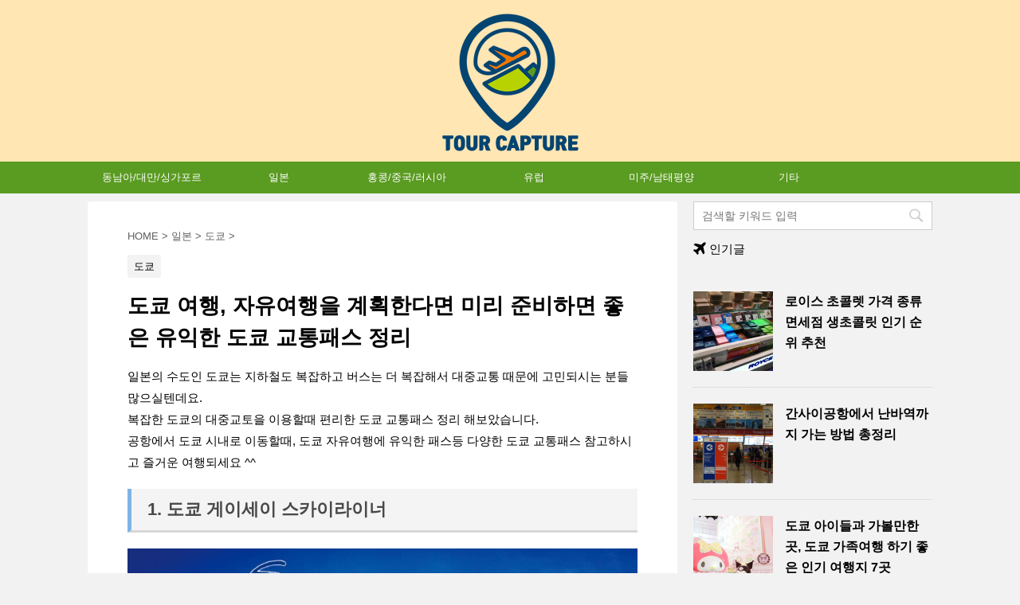

--- FILE ---
content_type: text/html; charset=UTF-8
request_url: https://tourcapture.com/tokyo-travel-tokyo-transportation-pass/
body_size: 16138
content:
<!DOCTYPE html>
<!--[if lt IE 7]>
<html class="ie6" lang="ko-KR"> <![endif]-->
<!--[if IE 7]>
<html class="i7" lang="ko-KR"> <![endif]-->
<!--[if IE 8]>
<html class="ie" lang="ko-KR"> <![endif]-->
<!--[if gt IE 8]><!-->
<html lang="ko-KR">
	<!--<![endif]-->
	<head prefix="og: http://ogp.me/ns# fb: http://ogp.me/ns/fb# article: http://ogp.me/ns/article#">
		<meta charset="UTF-8" >
		<meta name="viewport" content="width=device-width,initial-scale=1.0,user-scalable=yes,viewport-fit=cover">
		<meta name="format-detection" content="telephone=no" >
		
		
		<link rel="alternate" type="application/rss+xml" title="투어캡쳐 RSS Feed" href="https://tourcapture.com/feed/" />
		<link rel="pingback" href="https://tourcapture.com/xmlrpc.php" >
		<!--[if lt IE 9]>
		<script src="https://tourcapture.com/wp-content/themes/affinger4/js/html5shiv.js"></script>
		<![endif]-->
				<meta name='robots' content='max-image-preview:large' />
<title>도쿄 여행, 자유여행을 계획한다면 미리 준비하면 좋은 유익한 도쿄 교통패스 정리</title>
<link rel='dns-prefetch' href='//ajax.googleapis.com' />
<link rel='dns-prefetch' href='//fonts.googleapis.com' />
<script type="text/javascript">
/* <![CDATA[ */
window._wpemojiSettings = {"baseUrl":"https:\/\/s.w.org\/images\/core\/emoji\/14.0.0\/72x72\/","ext":".png","svgUrl":"https:\/\/s.w.org\/images\/core\/emoji\/14.0.0\/svg\/","svgExt":".svg","source":{"concatemoji":"https:\/\/tourcapture.com\/wp-includes\/js\/wp-emoji-release.min.js?ver=6.4.7"}};
/*! This file is auto-generated */
!function(i,n){var o,s,e;function c(e){try{var t={supportTests:e,timestamp:(new Date).valueOf()};sessionStorage.setItem(o,JSON.stringify(t))}catch(e){}}function p(e,t,n){e.clearRect(0,0,e.canvas.width,e.canvas.height),e.fillText(t,0,0);var t=new Uint32Array(e.getImageData(0,0,e.canvas.width,e.canvas.height).data),r=(e.clearRect(0,0,e.canvas.width,e.canvas.height),e.fillText(n,0,0),new Uint32Array(e.getImageData(0,0,e.canvas.width,e.canvas.height).data));return t.every(function(e,t){return e===r[t]})}function u(e,t,n){switch(t){case"flag":return n(e,"\ud83c\udff3\ufe0f\u200d\u26a7\ufe0f","\ud83c\udff3\ufe0f\u200b\u26a7\ufe0f")?!1:!n(e,"\ud83c\uddfa\ud83c\uddf3","\ud83c\uddfa\u200b\ud83c\uddf3")&&!n(e,"\ud83c\udff4\udb40\udc67\udb40\udc62\udb40\udc65\udb40\udc6e\udb40\udc67\udb40\udc7f","\ud83c\udff4\u200b\udb40\udc67\u200b\udb40\udc62\u200b\udb40\udc65\u200b\udb40\udc6e\u200b\udb40\udc67\u200b\udb40\udc7f");case"emoji":return!n(e,"\ud83e\udef1\ud83c\udffb\u200d\ud83e\udef2\ud83c\udfff","\ud83e\udef1\ud83c\udffb\u200b\ud83e\udef2\ud83c\udfff")}return!1}function f(e,t,n){var r="undefined"!=typeof WorkerGlobalScope&&self instanceof WorkerGlobalScope?new OffscreenCanvas(300,150):i.createElement("canvas"),a=r.getContext("2d",{willReadFrequently:!0}),o=(a.textBaseline="top",a.font="600 32px Arial",{});return e.forEach(function(e){o[e]=t(a,e,n)}),o}function t(e){var t=i.createElement("script");t.src=e,t.defer=!0,i.head.appendChild(t)}"undefined"!=typeof Promise&&(o="wpEmojiSettingsSupports",s=["flag","emoji"],n.supports={everything:!0,everythingExceptFlag:!0},e=new Promise(function(e){i.addEventListener("DOMContentLoaded",e,{once:!0})}),new Promise(function(t){var n=function(){try{var e=JSON.parse(sessionStorage.getItem(o));if("object"==typeof e&&"number"==typeof e.timestamp&&(new Date).valueOf()<e.timestamp+604800&&"object"==typeof e.supportTests)return e.supportTests}catch(e){}return null}();if(!n){if("undefined"!=typeof Worker&&"undefined"!=typeof OffscreenCanvas&&"undefined"!=typeof URL&&URL.createObjectURL&&"undefined"!=typeof Blob)try{var e="postMessage("+f.toString()+"("+[JSON.stringify(s),u.toString(),p.toString()].join(",")+"));",r=new Blob([e],{type:"text/javascript"}),a=new Worker(URL.createObjectURL(r),{name:"wpTestEmojiSupports"});return void(a.onmessage=function(e){c(n=e.data),a.terminate(),t(n)})}catch(e){}c(n=f(s,u,p))}t(n)}).then(function(e){for(var t in e)n.supports[t]=e[t],n.supports.everything=n.supports.everything&&n.supports[t],"flag"!==t&&(n.supports.everythingExceptFlag=n.supports.everythingExceptFlag&&n.supports[t]);n.supports.everythingExceptFlag=n.supports.everythingExceptFlag&&!n.supports.flag,n.DOMReady=!1,n.readyCallback=function(){n.DOMReady=!0}}).then(function(){return e}).then(function(){var e;n.supports.everything||(n.readyCallback(),(e=n.source||{}).concatemoji?t(e.concatemoji):e.wpemoji&&e.twemoji&&(t(e.twemoji),t(e.wpemoji)))}))}((window,document),window._wpemojiSettings);
/* ]]> */
</script>
<style id='wp-emoji-styles-inline-css' type='text/css'>

	img.wp-smiley, img.emoji {
		display: inline !important;
		border: none !important;
		box-shadow: none !important;
		height: 1em !important;
		width: 1em !important;
		margin: 0 0.07em !important;
		vertical-align: -0.1em !important;
		background: none !important;
		padding: 0 !important;
	}
</style>
<link rel='stylesheet' id='wp-block-library-css' href='https://tourcapture.com/wp-includes/css/dist/block-library/style.min.css?ver=6.4.7' type='text/css' media='all' />
<style id='classic-theme-styles-inline-css' type='text/css'>
/*! This file is auto-generated */
.wp-block-button__link{color:#fff;background-color:#32373c;border-radius:9999px;box-shadow:none;text-decoration:none;padding:calc(.667em + 2px) calc(1.333em + 2px);font-size:1.125em}.wp-block-file__button{background:#32373c;color:#fff;text-decoration:none}
</style>
<style id='global-styles-inline-css' type='text/css'>
body{--wp--preset--color--black: #000000;--wp--preset--color--cyan-bluish-gray: #abb8c3;--wp--preset--color--white: #ffffff;--wp--preset--color--pale-pink: #f78da7;--wp--preset--color--vivid-red: #cf2e2e;--wp--preset--color--luminous-vivid-orange: #ff6900;--wp--preset--color--luminous-vivid-amber: #fcb900;--wp--preset--color--light-green-cyan: #7bdcb5;--wp--preset--color--vivid-green-cyan: #00d084;--wp--preset--color--pale-cyan-blue: #8ed1fc;--wp--preset--color--vivid-cyan-blue: #0693e3;--wp--preset--color--vivid-purple: #9b51e0;--wp--preset--gradient--vivid-cyan-blue-to-vivid-purple: linear-gradient(135deg,rgba(6,147,227,1) 0%,rgb(155,81,224) 100%);--wp--preset--gradient--light-green-cyan-to-vivid-green-cyan: linear-gradient(135deg,rgb(122,220,180) 0%,rgb(0,208,130) 100%);--wp--preset--gradient--luminous-vivid-amber-to-luminous-vivid-orange: linear-gradient(135deg,rgba(252,185,0,1) 0%,rgba(255,105,0,1) 100%);--wp--preset--gradient--luminous-vivid-orange-to-vivid-red: linear-gradient(135deg,rgba(255,105,0,1) 0%,rgb(207,46,46) 100%);--wp--preset--gradient--very-light-gray-to-cyan-bluish-gray: linear-gradient(135deg,rgb(238,238,238) 0%,rgb(169,184,195) 100%);--wp--preset--gradient--cool-to-warm-spectrum: linear-gradient(135deg,rgb(74,234,220) 0%,rgb(151,120,209) 20%,rgb(207,42,186) 40%,rgb(238,44,130) 60%,rgb(251,105,98) 80%,rgb(254,248,76) 100%);--wp--preset--gradient--blush-light-purple: linear-gradient(135deg,rgb(255,206,236) 0%,rgb(152,150,240) 100%);--wp--preset--gradient--blush-bordeaux: linear-gradient(135deg,rgb(254,205,165) 0%,rgb(254,45,45) 50%,rgb(107,0,62) 100%);--wp--preset--gradient--luminous-dusk: linear-gradient(135deg,rgb(255,203,112) 0%,rgb(199,81,192) 50%,rgb(65,88,208) 100%);--wp--preset--gradient--pale-ocean: linear-gradient(135deg,rgb(255,245,203) 0%,rgb(182,227,212) 50%,rgb(51,167,181) 100%);--wp--preset--gradient--electric-grass: linear-gradient(135deg,rgb(202,248,128) 0%,rgb(113,206,126) 100%);--wp--preset--gradient--midnight: linear-gradient(135deg,rgb(2,3,129) 0%,rgb(40,116,252) 100%);--wp--preset--font-size--small: 13px;--wp--preset--font-size--medium: 20px;--wp--preset--font-size--large: 36px;--wp--preset--font-size--x-large: 42px;--wp--preset--spacing--20: 0.44rem;--wp--preset--spacing--30: 0.67rem;--wp--preset--spacing--40: 1rem;--wp--preset--spacing--50: 1.5rem;--wp--preset--spacing--60: 2.25rem;--wp--preset--spacing--70: 3.38rem;--wp--preset--spacing--80: 5.06rem;--wp--preset--shadow--natural: 6px 6px 9px rgba(0, 0, 0, 0.2);--wp--preset--shadow--deep: 12px 12px 50px rgba(0, 0, 0, 0.4);--wp--preset--shadow--sharp: 6px 6px 0px rgba(0, 0, 0, 0.2);--wp--preset--shadow--outlined: 6px 6px 0px -3px rgba(255, 255, 255, 1), 6px 6px rgba(0, 0, 0, 1);--wp--preset--shadow--crisp: 6px 6px 0px rgba(0, 0, 0, 1);}:where(.is-layout-flex){gap: 0.5em;}:where(.is-layout-grid){gap: 0.5em;}body .is-layout-flow > .alignleft{float: left;margin-inline-start: 0;margin-inline-end: 2em;}body .is-layout-flow > .alignright{float: right;margin-inline-start: 2em;margin-inline-end: 0;}body .is-layout-flow > .aligncenter{margin-left: auto !important;margin-right: auto !important;}body .is-layout-constrained > .alignleft{float: left;margin-inline-start: 0;margin-inline-end: 2em;}body .is-layout-constrained > .alignright{float: right;margin-inline-start: 2em;margin-inline-end: 0;}body .is-layout-constrained > .aligncenter{margin-left: auto !important;margin-right: auto !important;}body .is-layout-constrained > :where(:not(.alignleft):not(.alignright):not(.alignfull)){max-width: var(--wp--style--global--content-size);margin-left: auto !important;margin-right: auto !important;}body .is-layout-constrained > .alignwide{max-width: var(--wp--style--global--wide-size);}body .is-layout-flex{display: flex;}body .is-layout-flex{flex-wrap: wrap;align-items: center;}body .is-layout-flex > *{margin: 0;}body .is-layout-grid{display: grid;}body .is-layout-grid > *{margin: 0;}:where(.wp-block-columns.is-layout-flex){gap: 2em;}:where(.wp-block-columns.is-layout-grid){gap: 2em;}:where(.wp-block-post-template.is-layout-flex){gap: 1.25em;}:where(.wp-block-post-template.is-layout-grid){gap: 1.25em;}.has-black-color{color: var(--wp--preset--color--black) !important;}.has-cyan-bluish-gray-color{color: var(--wp--preset--color--cyan-bluish-gray) !important;}.has-white-color{color: var(--wp--preset--color--white) !important;}.has-pale-pink-color{color: var(--wp--preset--color--pale-pink) !important;}.has-vivid-red-color{color: var(--wp--preset--color--vivid-red) !important;}.has-luminous-vivid-orange-color{color: var(--wp--preset--color--luminous-vivid-orange) !important;}.has-luminous-vivid-amber-color{color: var(--wp--preset--color--luminous-vivid-amber) !important;}.has-light-green-cyan-color{color: var(--wp--preset--color--light-green-cyan) !important;}.has-vivid-green-cyan-color{color: var(--wp--preset--color--vivid-green-cyan) !important;}.has-pale-cyan-blue-color{color: var(--wp--preset--color--pale-cyan-blue) !important;}.has-vivid-cyan-blue-color{color: var(--wp--preset--color--vivid-cyan-blue) !important;}.has-vivid-purple-color{color: var(--wp--preset--color--vivid-purple) !important;}.has-black-background-color{background-color: var(--wp--preset--color--black) !important;}.has-cyan-bluish-gray-background-color{background-color: var(--wp--preset--color--cyan-bluish-gray) !important;}.has-white-background-color{background-color: var(--wp--preset--color--white) !important;}.has-pale-pink-background-color{background-color: var(--wp--preset--color--pale-pink) !important;}.has-vivid-red-background-color{background-color: var(--wp--preset--color--vivid-red) !important;}.has-luminous-vivid-orange-background-color{background-color: var(--wp--preset--color--luminous-vivid-orange) !important;}.has-luminous-vivid-amber-background-color{background-color: var(--wp--preset--color--luminous-vivid-amber) !important;}.has-light-green-cyan-background-color{background-color: var(--wp--preset--color--light-green-cyan) !important;}.has-vivid-green-cyan-background-color{background-color: var(--wp--preset--color--vivid-green-cyan) !important;}.has-pale-cyan-blue-background-color{background-color: var(--wp--preset--color--pale-cyan-blue) !important;}.has-vivid-cyan-blue-background-color{background-color: var(--wp--preset--color--vivid-cyan-blue) !important;}.has-vivid-purple-background-color{background-color: var(--wp--preset--color--vivid-purple) !important;}.has-black-border-color{border-color: var(--wp--preset--color--black) !important;}.has-cyan-bluish-gray-border-color{border-color: var(--wp--preset--color--cyan-bluish-gray) !important;}.has-white-border-color{border-color: var(--wp--preset--color--white) !important;}.has-pale-pink-border-color{border-color: var(--wp--preset--color--pale-pink) !important;}.has-vivid-red-border-color{border-color: var(--wp--preset--color--vivid-red) !important;}.has-luminous-vivid-orange-border-color{border-color: var(--wp--preset--color--luminous-vivid-orange) !important;}.has-luminous-vivid-amber-border-color{border-color: var(--wp--preset--color--luminous-vivid-amber) !important;}.has-light-green-cyan-border-color{border-color: var(--wp--preset--color--light-green-cyan) !important;}.has-vivid-green-cyan-border-color{border-color: var(--wp--preset--color--vivid-green-cyan) !important;}.has-pale-cyan-blue-border-color{border-color: var(--wp--preset--color--pale-cyan-blue) !important;}.has-vivid-cyan-blue-border-color{border-color: var(--wp--preset--color--vivid-cyan-blue) !important;}.has-vivid-purple-border-color{border-color: var(--wp--preset--color--vivid-purple) !important;}.has-vivid-cyan-blue-to-vivid-purple-gradient-background{background: var(--wp--preset--gradient--vivid-cyan-blue-to-vivid-purple) !important;}.has-light-green-cyan-to-vivid-green-cyan-gradient-background{background: var(--wp--preset--gradient--light-green-cyan-to-vivid-green-cyan) !important;}.has-luminous-vivid-amber-to-luminous-vivid-orange-gradient-background{background: var(--wp--preset--gradient--luminous-vivid-amber-to-luminous-vivid-orange) !important;}.has-luminous-vivid-orange-to-vivid-red-gradient-background{background: var(--wp--preset--gradient--luminous-vivid-orange-to-vivid-red) !important;}.has-very-light-gray-to-cyan-bluish-gray-gradient-background{background: var(--wp--preset--gradient--very-light-gray-to-cyan-bluish-gray) !important;}.has-cool-to-warm-spectrum-gradient-background{background: var(--wp--preset--gradient--cool-to-warm-spectrum) !important;}.has-blush-light-purple-gradient-background{background: var(--wp--preset--gradient--blush-light-purple) !important;}.has-blush-bordeaux-gradient-background{background: var(--wp--preset--gradient--blush-bordeaux) !important;}.has-luminous-dusk-gradient-background{background: var(--wp--preset--gradient--luminous-dusk) !important;}.has-pale-ocean-gradient-background{background: var(--wp--preset--gradient--pale-ocean) !important;}.has-electric-grass-gradient-background{background: var(--wp--preset--gradient--electric-grass) !important;}.has-midnight-gradient-background{background: var(--wp--preset--gradient--midnight) !important;}.has-small-font-size{font-size: var(--wp--preset--font-size--small) !important;}.has-medium-font-size{font-size: var(--wp--preset--font-size--medium) !important;}.has-large-font-size{font-size: var(--wp--preset--font-size--large) !important;}.has-x-large-font-size{font-size: var(--wp--preset--font-size--x-large) !important;}
.wp-block-navigation a:where(:not(.wp-element-button)){color: inherit;}
:where(.wp-block-post-template.is-layout-flex){gap: 1.25em;}:where(.wp-block-post-template.is-layout-grid){gap: 1.25em;}
:where(.wp-block-columns.is-layout-flex){gap: 2em;}:where(.wp-block-columns.is-layout-grid){gap: 2em;}
.wp-block-pullquote{font-size: 1.5em;line-height: 1.6;}
</style>
<link rel='stylesheet' id='wordpress-popular-posts-css-css' href='https://tourcapture.com/wp-content/plugins/wordpress-popular-posts/assets/css/wpp.css?ver=6.3.4' type='text/css' media='all' />
<link rel='stylesheet' id='parent-style-css' href='https://tourcapture.com/wp-content/themes/affinger4/style.css?ver=6.4.7' type='text/css' media='all' />
<link rel='stylesheet' id='fonts-googleapis-montserrat-css' href='https://fonts.googleapis.com/css?family=Montserrat%3A400&#038;ver=6.4.7' type='text/css' media='all' />
<link rel='stylesheet' id='normalize-css' href='https://tourcapture.com/wp-content/themes/affinger4/css/normalize.css?ver=1.5.9' type='text/css' media='all' />
<link rel='stylesheet' id='font-awesome-css' href='https://tourcapture.com/wp-content/themes/affinger4/css/fontawesome/css/font-awesome.min.css?ver=4.7.0' type='text/css' media='all' />
<link rel='stylesheet' id='style-css' href='https://tourcapture.com/wp-content/themes/affinger4-child/style.css?ver=6.4.7' type='text/css' media='all' />
<link rel='stylesheet' id='single2-css' href='https://tourcapture.com/wp-content/themes/affinger4/st-kanricss.php' type='text/css' media='all' />
<link rel='stylesheet' id='single-css' href='https://tourcapture.com/wp-content/themes/affinger4/st-rankcss.php' type='text/css' media='all' />
<link rel='stylesheet' id='st-themecss-css' href='https://tourcapture.com/wp-content/themes/affinger4/st-themecss-loader.php?ver=6.4.7' type='text/css' media='all' />
<script type="application/json" id="wpp-json">

{"sampling_active":0,"sampling_rate":100,"ajax_url":"https:\/\/tourcapture.com\/wp-json\/wordpress-popular-posts\/v1\/popular-posts","api_url":"https:\/\/tourcapture.com\/wp-json\/wordpress-popular-posts","ID":4176,"token":"5d90a055de","lang":0,"debug":0}

</script>
<script type="text/javascript" src="https://tourcapture.com/wp-content/plugins/wordpress-popular-posts/assets/js/wpp.min.js?ver=6.3.4" id="wpp-js-js"></script>
<script type="text/javascript" src="//ajax.googleapis.com/ajax/libs/jquery/1.11.3/jquery.min.js?ver=1.11.3" id="jquery-js"></script>
<link rel="https://api.w.org/" href="https://tourcapture.com/wp-json/" /><link rel="alternate" type="application/json" href="https://tourcapture.com/wp-json/wp/v2/posts/4176" /><link rel='shortlink' href='https://tourcapture.com/?p=4176' />
<link rel="alternate" type="application/json+oembed" href="https://tourcapture.com/wp-json/oembed/1.0/embed?url=https%3A%2F%2Ftourcapture.com%2Ftokyo-travel-tokyo-transportation-pass%2F" />
<link rel="alternate" type="text/xml+oembed" href="https://tourcapture.com/wp-json/oembed/1.0/embed?url=https%3A%2F%2Ftourcapture.com%2Ftokyo-travel-tokyo-transportation-pass%2F&#038;format=xml" />
            <style id="wpp-loading-animation-styles">@-webkit-keyframes bgslide{from{background-position-x:0}to{background-position-x:-200%}}@keyframes bgslide{from{background-position-x:0}to{background-position-x:-200%}}.wpp-widget-placeholder,.wpp-widget-block-placeholder,.wpp-shortcode-placeholder{margin:0 auto;width:60px;height:3px;background:#dd3737;background:linear-gradient(90deg,#dd3737 0%,#571313 10%,#dd3737 100%);background-size:200% auto;border-radius:3px;-webkit-animation:bgslide 1s infinite linear;animation:bgslide 1s infinite linear}</style>
            <meta property="og:title" content="도쿄 여행, 자유여행을 계획한다면 미리 준비하면 좋은 유익한 도쿄 교통패스 정리" />
<meta property="og:description" content="일본의 수도인 도쿄는 지하철도 복잡하고 버스는 더 복잡해서 대중교통 때문에 고민되시는 분들 많으실텐데요. 복잡한 도쿄의 대중교토을 이용할때 편리한 도쿄 교통패스 ... " />
<meta property="og:type" content="article" />
<meta property="og:url" content="https://tourcapture.com/tokyo-travel-tokyo-transportation-pass/" />
<meta property="og:image" content="https://tourcapture.com/wp-content/uploads/2023/05/Tokyo-travel-Tokyo-Transportation-Pass10.jpg" />
<meta property="og:site_name" content="투어캡쳐" />
<meta name="twitter:card" content="summary_large_image" />
<meta name="twitter:site" content="@vNNt3c1wN0sRU4S" />
<meta property="og:locale" content="ja_JP" />
<meta name="robots" content="index, follow" />
<meta name="keywords" content="도쿄 여행, 도쿄 교통패스">
<link rel="amphtml" href="https://tourcapture.com/tokyo-travel-tokyo-transportation-pass/amp/">	<link rel="alternate" media="only screen and (max-width: 599px)" href="https://tourcapture.com/tokyo-travel-tokyo-transportation-pass/amp/">
<link rel="shortcut icon" href="https://tourcapture.com/wp-content/uploads/2019/02/favicon.png" >
<link rel="apple-touch-icon-precomposed" href="https://tourcapture.com/wp-content/uploads/2019/02/apple-touch-icon.png" />
<link rel="canonical" href="https://tourcapture.com/tokyo-travel-tokyo-transportation-pass/" />
						


	<script>
		jQuery(function(){
		jQuery('.entry-content a[href^=http]')
			.not('[href*="'+location.hostname+'"]')
			.attr({target:"_blank"})
		;})
	</script>
<script>
jQuery(function(){
    jQuery('.st-btn-open').click(function(){
        jQuery(this).next('.st-slidebox').stop(true, true).slideToggle();
    });
});
</script>

		<script async src="https://pagead2.googlesyndication.com/pagead/js/adsbygoogle.js"></script>
<script>
  (adsbygoogle = window.adsbygoogle || []).push({
    google_ad_client: "ca-pub-1589532165029139",
    enable_page_level_ads: true
  });
</script>
<!-- Global site tag (gtag.js) - Google Analytics -->
<script async src="https://www.googletagmanager.com/gtag/js?id=UA-134130331-1"></script>
<script>
  window.dataLayer = window.dataLayer || [];
  function gtag(){dataLayer.push(arguments);}
  gtag('js', new Date());

  gtag('config', 'UA-134130331-1');
</script>
<!-- Search Console 태그 -->
<meta name="google-site-verification" content="avwCNv-d1zJyBXPb0YSTJAarI_36dWjBlBBSP-iKT7Y" />
<!-- 사이트에 hreflang 태그가 없습니다 -->
                        <link rel="alternate" hreflang="ko" href="https://tourcapture.com/tokyo-travel-tokyo-transportation-pass/">
            	</head>
	<body class="post-template-default single single-post postid-4176 single-format-standard not-front-page" >
				<div id="st-ami">
				<div id="wrapper" class="">
				<div id="wrapper-in">
					<header id="st-headwide">
						<div id="headbox-bg">
							<div class="clearfix" id="headbox">
										<nav id="s-navi" class="pcnone">
			<dl class="acordion">
				<dt class="trigger">
					<p><span class="op"><i class="fa fa-bars"></i></span></p>
		
					<!-- 追加メニュー -->
					
					<!-- 追加メニュー2 -->
					
						</dt>

				<dd class="acordion_tree">
				

										<div class="menu-top-container"><ul id="menu-top" class="menu"><li id="menu-item-1129" class="menu-item menu-item-type-taxonomy menu-item-object-category menu-item-has-children menu-item-1129"><a href="https://tourcapture.com/category/southeast-asia/">동남아/대만/싱가포르</a>
<ul class="sub-menu">
	<li id="menu-item-1156" class="menu-item menu-item-type-taxonomy menu-item-object-category menu-item-1156"><a href="https://tourcapture.com/category/southeast-asia/vietnam/">베트남</a></li>
	<li id="menu-item-2257" class="menu-item menu-item-type-taxonomy menu-item-object-category menu-item-2257"><a href="https://tourcapture.com/category/southeast-asia/thailand/">태국</a></li>
	<li id="menu-item-2258" class="menu-item menu-item-type-taxonomy menu-item-object-category menu-item-2258"><a href="https://tourcapture.com/category/southeast-asia/indonesia/">인도네시아</a></li>
	<li id="menu-item-1120" class="menu-item menu-item-type-taxonomy menu-item-object-category menu-item-1120"><a href="https://tourcapture.com/category/southeast-asia/singapore/">싱가포르</a></li>
	<li id="menu-item-1167" class="menu-item menu-item-type-taxonomy menu-item-object-category menu-item-1167"><a href="https://tourcapture.com/category/southeast-asia/bangkok/">방콕</a></li>
	<li id="menu-item-2446" class="menu-item menu-item-type-taxonomy menu-item-object-category menu-item-2446"><a href="https://tourcapture.com/category/southeast-asia/taiwan/">대만</a></li>
</ul>
</li>
<li id="menu-item-46" class="menu-item menu-item-type-taxonomy menu-item-object-category current-post-ancestor menu-item-has-children menu-item-46"><a href="https://tourcapture.com/category/japan/">일본</a>
<ul class="sub-menu">
	<li id="menu-item-2301" class="menu-item menu-item-type-taxonomy menu-item-object-category menu-item-2301"><a href="https://tourcapture.com/category/japan/japan_hotel/">일본호텔</a></li>
	<li id="menu-item-48" class="menu-item menu-item-type-taxonomy menu-item-object-category menu-item-48"><a href="https://tourcapture.com/category/japan/osaka/">오사카</a></li>
	<li id="menu-item-605" class="menu-item menu-item-type-taxonomy menu-item-object-category menu-item-605"><a href="https://tourcapture.com/category/japan/usj/">USJ</a></li>
	<li id="menu-item-47" class="menu-item menu-item-type-taxonomy menu-item-object-category current-post-ancestor current-menu-parent current-post-parent menu-item-47"><a href="https://tourcapture.com/category/japan/tokyo/">도쿄</a></li>
</ul>
</li>
<li id="menu-item-44" class="menu-item menu-item-type-taxonomy menu-item-object-category menu-item-44"><a href="https://tourcapture.com/category/hongkong-china-russia/">홍콩/중국/러시아</a></li>
<li id="menu-item-45" class="menu-item menu-item-type-taxonomy menu-item-object-category menu-item-45"><a href="https://tourcapture.com/category/europe/">유럽</a></li>
<li id="menu-item-49" class="menu-item menu-item-type-taxonomy menu-item-object-category menu-item-49"><a href="https://tourcapture.com/category/the-americas/">미주/남태평양</a></li>
<li id="menu-item-1130" class="menu-item menu-item-type-taxonomy menu-item-object-category menu-item-has-children menu-item-1130"><a href="https://tourcapture.com/category/others/">기타</a>
<ul class="sub-menu">
	<li id="menu-item-1418" class="menu-item menu-item-type-taxonomy menu-item-object-category menu-item-1418"><a href="https://tourcapture.com/category/others/coin-info/">코인정보</a></li>
	<li id="menu-item-874" class="menu-item menu-item-type-taxonomy menu-item-object-category menu-item-874"><a href="https://tourcapture.com/category/others/hotel/">호텔</a></li>
	<li id="menu-item-875" class="menu-item menu-item-type-taxonomy menu-item-object-category menu-item-875"><a href="https://tourcapture.com/category/others/discount-code/">할인코드</a></li>
</ul>
</li>
</ul></div>					<div class="clear"></div>

				</dd>
			</dl>
		</nav>
										<div id="header-l">
												<!-- ロゴ又はブログ名 -->
        							<p class="sitename sitename-only"><a href="https://tourcapture.com/">
                                            <img class="sitename-only-img" alt="투어캡쳐" src="https://tourcapture.com/wp-content/uploads/2019/02/logo.png" >
                                    </a></p>
                        
    									</div><!-- /#header-l -->
								<div id="header-r" class="smanone">
																		
								</div><!-- /#header-r -->
							</div><!-- /#headbox-bg -->
						</div><!-- /#headbox clearfix -->
					
<div id="gazou-wide">
			<div id="st-menubox">
			<div id="st-menuwide">
				<nav class="smanone clearfix"><ul id="menu-top-1" class="menu"><li class="menu-item menu-item-type-taxonomy menu-item-object-category menu-item-has-children menu-item-1129"><a href="https://tourcapture.com/category/southeast-asia/">동남아/대만/싱가포르</a>
<ul class="sub-menu">
	<li class="menu-item menu-item-type-taxonomy menu-item-object-category menu-item-1156"><a href="https://tourcapture.com/category/southeast-asia/vietnam/">베트남</a></li>
	<li class="menu-item menu-item-type-taxonomy menu-item-object-category menu-item-2257"><a href="https://tourcapture.com/category/southeast-asia/thailand/">태국</a></li>
	<li class="menu-item menu-item-type-taxonomy menu-item-object-category menu-item-2258"><a href="https://tourcapture.com/category/southeast-asia/indonesia/">인도네시아</a></li>
	<li class="menu-item menu-item-type-taxonomy menu-item-object-category menu-item-1120"><a href="https://tourcapture.com/category/southeast-asia/singapore/">싱가포르</a></li>
	<li class="menu-item menu-item-type-taxonomy menu-item-object-category menu-item-1167"><a href="https://tourcapture.com/category/southeast-asia/bangkok/">방콕</a></li>
	<li class="menu-item menu-item-type-taxonomy menu-item-object-category menu-item-2446"><a href="https://tourcapture.com/category/southeast-asia/taiwan/">대만</a></li>
</ul>
</li>
<li class="menu-item menu-item-type-taxonomy menu-item-object-category current-post-ancestor menu-item-has-children menu-item-46"><a href="https://tourcapture.com/category/japan/">일본</a>
<ul class="sub-menu">
	<li class="menu-item menu-item-type-taxonomy menu-item-object-category menu-item-2301"><a href="https://tourcapture.com/category/japan/japan_hotel/">일본호텔</a></li>
	<li class="menu-item menu-item-type-taxonomy menu-item-object-category menu-item-48"><a href="https://tourcapture.com/category/japan/osaka/">오사카</a></li>
	<li class="menu-item menu-item-type-taxonomy menu-item-object-category menu-item-605"><a href="https://tourcapture.com/category/japan/usj/">USJ</a></li>
	<li class="menu-item menu-item-type-taxonomy menu-item-object-category current-post-ancestor current-menu-parent current-post-parent menu-item-47"><a href="https://tourcapture.com/category/japan/tokyo/">도쿄</a></li>
</ul>
</li>
<li class="menu-item menu-item-type-taxonomy menu-item-object-category menu-item-44"><a href="https://tourcapture.com/category/hongkong-china-russia/">홍콩/중국/러시아</a></li>
<li class="menu-item menu-item-type-taxonomy menu-item-object-category menu-item-45"><a href="https://tourcapture.com/category/europe/">유럽</a></li>
<li class="menu-item menu-item-type-taxonomy menu-item-object-category menu-item-49"><a href="https://tourcapture.com/category/the-americas/">미주/남태평양</a></li>
<li class="menu-item menu-item-type-taxonomy menu-item-object-category menu-item-has-children menu-item-1130"><a href="https://tourcapture.com/category/others/">기타</a>
<ul class="sub-menu">
	<li class="menu-item menu-item-type-taxonomy menu-item-object-category menu-item-1418"><a href="https://tourcapture.com/category/others/coin-info/">코인정보</a></li>
	<li class="menu-item menu-item-type-taxonomy menu-item-object-category menu-item-874"><a href="https://tourcapture.com/category/others/hotel/">호텔</a></li>
	<li class="menu-item menu-item-type-taxonomy menu-item-object-category menu-item-875"><a href="https://tourcapture.com/category/others/discount-code/">할인코드</a></li>
</ul>
</li>
</ul></nav>			</div>
		</div>
	</div>

					</header>
					<div id="content-w">
						
					
<div id="content" class="clearfix">
	<div id="contentInner">

		<main>
			<article>
				<div id="post-4176" class="st-post post-4176 post type-post status-publish format-standard has-post-thumbnail hentry category-tokyo tag-740 tag-739">

			
									

					<!--ぱんくず -->
					<div id="breadcrumb">
					<ol itemscope itemtype="http://schema.org/BreadcrumbList">
							 <li itemprop="itemListElement" itemscope
      itemtype="http://schema.org/ListItem"><a href="https://tourcapture.com" itemprop="item"><span itemprop="name">HOME</span></a> > <meta itemprop="position" content="1" /></li>
													<li itemprop="itemListElement" itemscope
      itemtype="http://schema.org/ListItem"><a href="https://tourcapture.com/category/japan/" itemprop="item">
							<span itemprop="name">일본</span> </a> &gt;<meta itemprop="position" content="2" /></li> 
													<li itemprop="itemListElement" itemscope
      itemtype="http://schema.org/ListItem"><a href="https://tourcapture.com/category/japan/tokyo/" itemprop="item">
							<span itemprop="name">도쿄</span> </a> &gt;<meta itemprop="position" content="3" /></li> 
											</ol>
					</div>
					<!--/ ぱんくず -->

					<!--ループ開始 -->
										
										<p class="st-catgroup">
					<a href="https://tourcapture.com/category/japan/tokyo/" title="View all posts in 도쿄" rel="category tag"><span class="catname st-catid4">도쿄</span></a>					</p>
									

					<h1 class="entry-title">도쿄 여행, 자유여행을 계획한다면 미리 준비하면 좋은 유익한 도쿄 교통패스 정리</h1>

					<div class="blogbox st-hide">
						<p><span class="kdate">
															작성일：<time class="updated" datetime="2023-05-18T18:19:06+0900">2023년 5월 18일</time>
													</span></p>
					</div>

					
					<div class="mainbox">
						<div id="nocopy" ><!-- コピー禁止エリアここから -->

																			
							<div class="entry-content">
								<p>일본의 수도인 도쿄는 지하철도 복잡하고 버스는 더 복잡해서 대중교통 때문에 고민되시는 분들 많으실텐데요.<br />
복잡한 도쿄의 대중교토을 이용할때 편리한 도쿄 교통패스 정리 해보았습니다.<br />
공항에서 도쿄 시내로 이동할때, 도쿄 자유여행에 유익한 패스등 다양한 도쿄 교통패스 참고하시고 즐거운 여행되세요 ^^</p>
<h2>1. 도쿄 게이세이 스카이라이너</h2>
<p><img fetchpriority="high" decoding="async" class="alignnone wp-image-4181 size-full" src="https://tourcapture.com/wp-content/uploads/2023/05/Tokyo-travel-Tokyo-Transportation-Pass1.jpg" alt="도쿄 게이세이 스카이라이너 " width="864" height="339" srcset="https://tourcapture.com/wp-content/uploads/2023/05/Tokyo-travel-Tokyo-Transportation-Pass1.jpg 864w, https://tourcapture.com/wp-content/uploads/2023/05/Tokyo-travel-Tokyo-Transportation-Pass1-300x118.jpg 300w, https://tourcapture.com/wp-content/uploads/2023/05/Tokyo-travel-Tokyo-Transportation-Pass1-768x301.jpg 768w" sizes="(max-width: 864px) 100vw, 864px" /></p>
<p>나리타공항과 우에노를 잇는 스카이라이너는 압도적인 스피드와 쾌적한 차내 공간이 특징인 공항 특급인데요.<br />
나리타공항에서 승차하면 논스톱으로 도쿄 도심부인 닛뽀리 (jr선과의 환승이 편리), 종착역인 우에노로 이동할수 있어요.<br />
밝고 청량감 있는 간접 조명과 돔형 천장으로 개방감과 쾌적하고 차분한 분위기의 차량 내부, 캐리어 보관이 가능한 공간까지 갖추고 있어 나리타공항에서 우에노역까지 41분만에 편하게 도착할수 있습니다.</p>
<p><a href="https://affiliate.klook.com/redirect?aid=29744&amp;aff_adid=711571&amp;k_site=https%3A%2F%2Fwww.klook.com%2Fko%2Factivity%2F1410-skyliner-tokyo%2F">도쿄 게이세이 스카이라이너 티켓 요금 확인및 리뷰 보기</a></p>
<p>&nbsp;</p>
<h2>2. 도쿄 스카이라이너 &amp; 도쿄 지하철 패스 콤보 패키지</h2>
<p><img decoding="async" class="alignnone wp-image-4182 size-full" src="https://tourcapture.com/wp-content/uploads/2023/05/Tokyo-travel-Tokyo-Transportation-Pass2.jpg" alt="도쿄 스카이라이너 &amp; 도쿄 지하철 패스 콤보 패키지" width="775" height="467" srcset="https://tourcapture.com/wp-content/uploads/2023/05/Tokyo-travel-Tokyo-Transportation-Pass2.jpg 775w, https://tourcapture.com/wp-content/uploads/2023/05/Tokyo-travel-Tokyo-Transportation-Pass2-300x181.jpg 300w, https://tourcapture.com/wp-content/uploads/2023/05/Tokyo-travel-Tokyo-Transportation-Pass2-768x463.jpg 768w" sizes="(max-width: 775px) 100vw, 775px" /></p>
<p>나리타공항과 도쿄 도심을 최단 41분에 연결하는 쾌적한 특급 스카이라이너와 도쿄의 지하철 전 노선이 이용가능한 도쿄 지하철 패스 콤보 티켓으로 편하게 도쿄 자유여행을 즐길수 있습니다.<br />
도쿄 메트로와 도에이 지하철 티켓은 24/48/72시간은 도쿄 여행 일정에 맞게 선택할수 있습니다.</p>
<p><a href="https://affiliate.klook.com/redirect?aid=29744&amp;aff_adid=711572&amp;k_site=https%3A%2F%2Fwww.klook.com%2Fko%2Factivity%2F19437-skyliner-subway-ticket-tokyo%2F">도쿄 스카이라이너 &amp; 도쿄 지하철 패스 콤보 패키지 요금 확인및 리뷰 보기</a></p>
<p>&nbsp;</p>
<h2>3. 나리타/하네다 공항 - 도쿄 공항 리무진 버스</h2>
<p><img decoding="async" class="alignnone wp-image-4183 size-full" src="https://tourcapture.com/wp-content/uploads/2023/05/Tokyo-travel-Tokyo-Transportation-Pass3.jpg" alt="나리타/하네다 공항 - 도쿄 공항 리무진 버스" width="772" height="460" srcset="https://tourcapture.com/wp-content/uploads/2023/05/Tokyo-travel-Tokyo-Transportation-Pass3.jpg 772w, https://tourcapture.com/wp-content/uploads/2023/05/Tokyo-travel-Tokyo-Transportation-Pass3-300x179.jpg 300w, https://tourcapture.com/wp-content/uploads/2023/05/Tokyo-travel-Tokyo-Transportation-Pass3-768x458.jpg 768w" sizes="(max-width: 772px) 100vw, 772px" /></p>
<p>하네다 공항, 나리타공항에서 도쿄 시내로 편하게 이동할수 있는 도쿄 공항 리무진 버스는 넓은 공간과 안락환 좌석, 무료 와이파이를 갖추고 있어 편하게 도쿄 시내까지 이동할수 있습니다.<br />
편하게 공항에서 도쿄 도심까지 이동할수 있는 교통 수단으로 도쿄 여행이 처음이신분이나 편하게 도쿄 시내로 이동하고 싶은 분들이 이용하기에 편리합니다.</p>
<p><a href="https://affiliate.klook.com/redirect?aid=29744&amp;aff_adid=711573&amp;k_site=https%3A%2F%2Fwww.klook.com%2Fko%2Factivity%2F2274-narita-haneda-airport-limousine-bus-tokyo%2F">나리타/하네다 공항 - 도쿄 공항 리무진 버스 요금 확인및 리뷰 보기</a></p>
<p>&nbsp;</p>
<h2>4. 도쿄 지하철 티켓</h2>
<p><img loading="lazy" decoding="async" class="alignnone wp-image-4184 size-full" src="https://tourcapture.com/wp-content/uploads/2023/05/Tokyo-travel-Tokyo-Transportation-Pass4.jpg" alt="도쿄 지하철 티켓" width="775" height="407" srcset="https://tourcapture.com/wp-content/uploads/2023/05/Tokyo-travel-Tokyo-Transportation-Pass4.jpg 775w, https://tourcapture.com/wp-content/uploads/2023/05/Tokyo-travel-Tokyo-Transportation-Pass4-300x158.jpg 300w, https://tourcapture.com/wp-content/uploads/2023/05/Tokyo-travel-Tokyo-Transportation-Pass4-768x403.jpg 768w" sizes="(max-width: 775px) 100vw, 775px" /></p>
<p>도쿄 여행에 유익한 도쿄 지하철 티켓은 1일 ~ 3일동안 13개 노선의 250여개 정류장에서 자유롭게 이용할수 있는 도쿄 교통패스입니다.<br />
지하철을 이용할때마다 표를 구매할 필요없이 도쿄 지하철 티켓을 이용할수 있어 편리하며, 티켓 한장으로 도쿄 메트로 및 도에이 지하철 전 노선을 이용할수 있어 도쿄 자유여행에 유용한 패스입니다.</p>
<p><a href="https://affiliate.klook.com/redirect?aid=29744&amp;aff_adid=711574&amp;k_site=https%3A%2F%2Fwww.klook.com%2Fko%2Factivity%2F1552-subway-ticket-tokyo%2F">도쿄 지하철 티켓 요금 확인및 리뷰 보기</a></p>
<p>&nbsp;</p>
<h2>5. 도쿄 시티투어 버스 패스 by Skyhop Bus</h2>
<p><img loading="lazy" decoding="async" class="alignnone wp-image-4185 size-full" src="https://tourcapture.com/wp-content/uploads/2023/05/Tokyo-travel-Tokyo-Transportation-Pass5.jpg" alt="도쿄 시티투어 버스 패스 by Skyhop Bus" width="783" height="408" srcset="https://tourcapture.com/wp-content/uploads/2023/05/Tokyo-travel-Tokyo-Transportation-Pass5.jpg 783w, https://tourcapture.com/wp-content/uploads/2023/05/Tokyo-travel-Tokyo-Transportation-Pass5-300x156.jpg 300w, https://tourcapture.com/wp-content/uploads/2023/05/Tokyo-travel-Tokyo-Transportation-Pass5-768x400.jpg 768w" sizes="(max-width: 783px) 100vw, 783px" /></p>
<p>도쿄 시티투어 버스는 도쿄의 인기 여행지를 편하게 돌아볼수 있는데요. 코스에 따라 3종류의 노선이 있으며, 버스를 타고 한바퀴를 돌아보거나, 내려서 둘러보고 다시 버스를 이용해 다른곳으로 이동할수 있어 편하게 도쿄 자유여행을 즐기기에 만족스러운 도쿄 패스입니다.<br />
도쿄 여행이 처음이거나, 편하게 도쿄 자유여행을 즐기고 싶다면 도쿄를 가장 쉽게 둘러볼수 있는 도쿄 시티투어 버스 참고하세요 !!</p>
<p><a href="https://affiliate.klook.com/redirect?aid=29744&amp;aff_adid=711576&amp;k_site=https%3A%2F%2Fwww.klook.com%2Fko%2Factivity%2F617-sky-hop-on-hop-off-bus-tokyo%2F">도쿄 시티투어 버스 패스 by Skyhop Bus 요금 확인및 리뷰 보기</a></p>
<p>&nbsp;</p>
<h2>6. 일본 전역 JR 패스</h2>
<p><img loading="lazy" decoding="async" class="alignnone wp-image-4186 size-full" src="https://tourcapture.com/wp-content/uploads/2023/05/Tokyo-travel-Tokyo-Transportation-Pass6.jpg" alt="일본 전역 JR 패스" width="825" height="427" srcset="https://tourcapture.com/wp-content/uploads/2023/05/Tokyo-travel-Tokyo-Transportation-Pass6.jpg 825w, https://tourcapture.com/wp-content/uploads/2023/05/Tokyo-travel-Tokyo-Transportation-Pass6-300x155.jpg 300w, https://tourcapture.com/wp-content/uploads/2023/05/Tokyo-travel-Tokyo-Transportation-Pass6-768x397.jpg 768w" sizes="(max-width: 825px) 100vw, 825px" /></p>
<p>일본 전역을 여행하려는 분들에게 유용한 패스로 길게 일본 여행을 즐기고 싶은 분들이나, 먼곳까지 둘러보고 싶은 분들에게 유용한 패스입니다.<br />
일본 전역 jr 패스는 jr에서 운영하는 다양한 열차를 무제한으로 이용할수 있으며, 여행 일정에 맞게 7일, 14일, 21일 패스중 선택해서 이용할수 있습니다.<br />
특히 jr 도카이도 신칸센, 아키타 신칸센, 큐슈 신칸센, 홋카이도 신칸센, 조에쓰 신칸센, 야마가타 신칸센, 호쿠리쿠 신칸센등 일본내 주요 도시를 연결하는 모든 신칸센을 이용할수 있어요.</p>
<p><a href="https://affiliate.klook.com/redirect?aid=29744&amp;aff_adid=711577&amp;k_site=https%3A%2F%2Fwww.klook.com%2Fko%2Factivity%2F1420-7-day-whole-japan-rail-pass-jr-pass%2F">일본 전역 JR 패스 요금 확인및 리뷰 보기</a></p>
<p>&nbsp;</p>
<h2>7. 도쿄 나리타/하네다 공항 - 도쿄 도심 공유 이동 서비스</h2>
<p><img loading="lazy" decoding="async" class="alignnone wp-image-4187 size-full" src="https://tourcapture.com/wp-content/uploads/2023/05/Tokyo-travel-Tokyo-Transportation-Pass7.jpg" alt="도쿄 나리타/하네다 공항 - 도쿄 도심 공유 이동 서비스" width="776" height="407" srcset="https://tourcapture.com/wp-content/uploads/2023/05/Tokyo-travel-Tokyo-Transportation-Pass7.jpg 776w, https://tourcapture.com/wp-content/uploads/2023/05/Tokyo-travel-Tokyo-Transportation-Pass7-300x157.jpg 300w, https://tourcapture.com/wp-content/uploads/2023/05/Tokyo-travel-Tokyo-Transportation-Pass7-768x403.jpg 768w" sizes="(max-width: 776px) 100vw, 776px" /></p>
<p>도쿄 나리타 공항이나 하네다 공항에서 도쿄 도심까지 프라이빗하게 이용할수 있는 서비스입니다.<br />
편하게 공항에서 도쿄 시내로 이동을 원하시거나, 짐이 많은경우, 비행기 시간이 늦는 분들이 이용하기에 좋습니다.</p>
<p><a href="https://affiliate.klook.com/redirect?aid=29744&amp;aff_adid=711578&amp;k_site=https%3A%2F%2Fwww.klook.com%2Fko%2Factivity%2F19191-shared-airport-transfers-tokyo%2F">도쿄 나리타/하네다 공항 - 도쿄 도심 공유 이동 서비스 요금 확인및 리뷰 보기</a></p>
<p>&nbsp;</p>
<h2>8. 스이카 카드</h2>
<p><img loading="lazy" decoding="async" class="alignnone wp-image-4188 size-full" src="https://tourcapture.com/wp-content/uploads/2023/05/Tokyo-travel-Tokyo-Transportation-Pass8.jpg" alt="스이카 카드" width="776" height="406" srcset="https://tourcapture.com/wp-content/uploads/2023/05/Tokyo-travel-Tokyo-Transportation-Pass8.jpg 776w, https://tourcapture.com/wp-content/uploads/2023/05/Tokyo-travel-Tokyo-Transportation-Pass8-300x157.jpg 300w, https://tourcapture.com/wp-content/uploads/2023/05/Tokyo-travel-Tokyo-Transportation-Pass8-768x402.jpg 768w" sizes="(max-width: 776px) 100vw, 776px" /></p>
<p>도쿄 여행을 편하게 해주는 스이카 카드는 다양한 기능을 모은 도쿄 여행 필수품입니다.<br />
대중교통 이용시 편하게 사용할수 있으며, 편의점등에서도 사용이 가능해 잔돈없이 편하게 이용할수 있어요. 스이카 카드로 열차, 지하철, 버스 이용이 가능하며, 자판기, 편의점, 레스토랑, 상점등에서도 이용할수 있어 도쿄 여행 필수품입니다.</p>
<p><a href="https://affiliate.klook.com/redirect?aid=29744&amp;aff_adid=711579&amp;k_site=https%3A%2F%2Fwww.klook.com%2Fko%2Factivity%2F16917-suica-ic-card-tokyo%2F">스이카 카드 요금 확인및 리뷰 보기</a></p>
<p>&nbsp;</p>
<h2>9. JR 동일본 패스</h2>
<p><img loading="lazy" decoding="async" class="alignnone wp-image-4189 size-full" src="https://tourcapture.com/wp-content/uploads/2023/05/Tokyo-travel-Tokyo-Transportation-Pass9.jpg" alt="JR 동일본 패스" width="826" height="425" srcset="https://tourcapture.com/wp-content/uploads/2023/05/Tokyo-travel-Tokyo-Transportation-Pass9.jpg 826w, https://tourcapture.com/wp-content/uploads/2023/05/Tokyo-travel-Tokyo-Transportation-Pass9-300x154.jpg 300w, https://tourcapture.com/wp-content/uploads/2023/05/Tokyo-travel-Tokyo-Transportation-Pass9-768x395.jpg 768w" sizes="(max-width: 826px) 100vw, 826px" /></p>
<p>JR 동일본 패스는 신칸센 특급 열차를 타고 도후쿠, 북혼슈, 도쿄를 연속 5일동안 자유롭게 여행할수 있는 패스인데요.<br />
신칸센 특급 열차와 도쿄 모노레일을 비롯한 지역 철도와 특급 열차를 이용할수 있어 편하고 빠르게 다양한곳들을 여행할수 있어요.<br />
도쿄 시내 여행을 즐기시려는 분들보다는 다양하게 동일본 지역을 여행하실 분들에게 추천하는 교통 패스입니다 !!</p>
<p><a href="https://affiliate.klook.com/redirect?aid=29744&amp;aff_adid=711580&amp;k_site=https%3A%2F%2Fwww.klook.com%2Fko%2Factivity%2F1418-jr-east-tohoku-area-jr-pass%2F">JR 동일본 패스 요금 확인및 리뷰 보기</a></p>
<p>&nbsp;</p>
<h2>10. JR 도쿄 와이드 패스</h2>
<p><img loading="lazy" decoding="async" class="alignnone wp-image-4177 size-full" src="https://tourcapture.com/wp-content/uploads/2023/05/Tokyo-travel-Tokyo-Transportation-Pass10.jpg" alt="JR 도쿄 와이드 패스" width="792" height="456" srcset="https://tourcapture.com/wp-content/uploads/2023/05/Tokyo-travel-Tokyo-Transportation-Pass10.jpg 792w, https://tourcapture.com/wp-content/uploads/2023/05/Tokyo-travel-Tokyo-Transportation-Pass10-300x173.jpg 300w, https://tourcapture.com/wp-content/uploads/2023/05/Tokyo-travel-Tokyo-Transportation-Pass10-768x442.jpg 768w" sizes="(max-width: 792px) 100vw, 792px" /></p>
<p>도쿄와 간토 주변 지역을 자유롭게 여행할수 있는 도쿄 패스로 신칸센, 특급열차, 기타열차를 무제한으로 이용할수 있습니다.<br />
도쿄뿐 아니라 후지산, 가와구치호, 닛코, 쿠사츠등 다양한 지역을 여행하고 싶은 분들이 이용하기에 만족스러운 패스입니다 !</p>
<p><a href="https://affiliate.klook.com/redirect?aid=29744&amp;aff_adid=711581&amp;k_site=https%3A%2F%2Fwww.klook.com%2Fko%2Factivity%2F49927-jr-east-tokyo-tokyowidepass%2F">JR 도쿄 와이드 패스 요금 확인및 리뷰 보기</a></p>
<p>&nbsp;</p>
<h2>11. 하네다 공항 프라이빗 픽업/샌딩 서비스</h2>
<p><img loading="lazy" decoding="async" class="alignnone wp-image-4178 size-full" src="https://tourcapture.com/wp-content/uploads/2023/05/Tokyo-travel-Tokyo-Transportation-Pass11.jpg" alt="하네다 공항 프라이빗 픽업/샌딩 서비스" width="775" height="493" srcset="https://tourcapture.com/wp-content/uploads/2023/05/Tokyo-travel-Tokyo-Transportation-Pass11.jpg 775w, https://tourcapture.com/wp-content/uploads/2023/05/Tokyo-travel-Tokyo-Transportation-Pass11-300x191.jpg 300w, https://tourcapture.com/wp-content/uploads/2023/05/Tokyo-travel-Tokyo-Transportation-Pass11-768x489.jpg 768w" sizes="(max-width: 775px) 100vw, 775px" /></p>
<p>하네다 공항과 도쿄 시내, 하코네 또는 가루이자와를 편리하게 오가는 프라이빗 이동 서비스로 7인승 차량과 10인승 차량을 갖추고 있어 가족여행, 단체여행에 이용하기에 좋습니다.<br />
많은 인원이 여행하는 경우 편하게 이용할수 있는 프라이빗 픽업/샌딩 서비스로 참고하시고 즐거운 도쿄 여행되세요 !!</p>
<p><a href="https://affiliate.klook.com/redirect?aid=29744&amp;aff_adid=711582&amp;k_site=https%3A%2F%2Fwww.klook.com%2Fko%2Factivity%2F10445-haneda-airport-transfers-tokyo%2F">하네다 공항 프라이빗 픽업/샌딩 서비스 요금 확인및 리뷰 보기</a></p>
<p>&nbsp;</p>
<h2>12. 도큐선 일일 패스 (시부야 출발)</h2>
<p><img loading="lazy" decoding="async" class="alignnone wp-image-4179 size-full" src="https://tourcapture.com/wp-content/uploads/2023/05/Tokyo-travel-Tokyo-Transportation-Pass12.jpg" alt="도큐선 일일 패스 (시부야 출발)" width="562" height="473" srcset="https://tourcapture.com/wp-content/uploads/2023/05/Tokyo-travel-Tokyo-Transportation-Pass12.jpg 562w, https://tourcapture.com/wp-content/uploads/2023/05/Tokyo-travel-Tokyo-Transportation-Pass12-300x252.jpg 300w" sizes="(max-width: 562px) 100vw, 562px" /></p>
<p>도큐선을 무제한으로 탑승할수 있는 패스로, 도쿄와 가나가와 지역을 둘러보기에 좋은 패스입니다.<br />
당일치기로 요코하마 여행을 할때 유용한 패스로 참고하세요 !!</p>
<p><a href="https://affiliate.klook.com/redirect?aid=29744&amp;aff_adid=711583&amp;k_site=https%3A%2F%2Fwww.klook.com%2Fko%2Factivity%2F54384-tokyu-line-1day-pass%2F">도큐선 일일 패스 (시부야 출발) 요금 확인및 리뷰 보기</a></p>
<p>&nbsp;</p>
<p>도쿄 자유여행에서 유용한 도쿄 교통 패스를 정리해봤는데요.<br />
모든 티켓이 다 유용한건 아니고 내 여행일정에 맞는 패스를 잘 선택한다면 유용한 패스가 아닐까 싶어요.<br />
나리타 공항이나 하네다 공항에서 도쿄 시내로 이동할때 빠르고 유용한 도쿄 게이세이 스카이라이너나, 리무진, 그리고 도쿄 여행뿐 아니라 더 넓고 광범위한 여행을 즐기기에 유용한 패스, 도쿄 시내를 여행할때 유용한 도쿄 시티버스 티켓등을 참고하시고 즐거운 도쿄 자유여행 되세요.</p>
							</div>
						</div><!-- コピー禁止エリアここまで -->

												
					<div class="adbox">
				
							        
	
									<div style="padding-top:10px;">
						
							        
	
					</div>
							</div>
		
        
	

						
					</div><!-- .mainboxここまで -->

							
																		
						<p class="tagst">
							<i class="fa fa-folder-open-o" aria-hidden="true"></i>-<a href="https://tourcapture.com/category/japan/tokyo/" rel="category tag">도쿄</a><br/>
							<i class="fa fa-tags"></i>-<a href="https://tourcapture.com/tag/%eb%8f%84%ec%bf%84-%ea%b5%90%ed%86%b5%ed%8c%a8%ec%8a%a4/" rel="tag">도쿄 교통패스</a>, <a href="https://tourcapture.com/tag/%eb%8f%84%ec%bf%84-%ec%97%ac%ed%96%89/" rel="tag">도쿄 여행</a>						</p>

					<aside>

						<p class="author" style="display:none;"><a href="https://tourcapture.com/author/myungjoa/" title="myungjoa" class="vcard author"><span class="fn">author</span></a></p>
												<!--ループ終了-->
												<!--関連記事-->
						
			<h4 class="point"><span class="point-in">관련글</span></h4>
<div class="kanren kadomaru">
										<dl class="clearfix">
				<dt><a href="https://tourcapture.com/tokyo-hotel-recommendations-best-tokyo-hotels-to-enjoy-cherry-blossoms/">
													<img width="150" height="150" src="https://tourcapture.com/wp-content/uploads/2025/02/Tokyo-Hotel-Recommendations-Best-Tokyo-Hotels-to-Enjoy-Cherry-Blossoms7-150x150.jpg" class="attachment-thumbnail size-thumbnail wp-post-image" alt="호텔 뉴 오타니 도쿄 더 메인 (Hotel New Otani Tokyo The Main)" decoding="async" loading="lazy" srcset="https://tourcapture.com/wp-content/uploads/2025/02/Tokyo-Hotel-Recommendations-Best-Tokyo-Hotels-to-Enjoy-Cherry-Blossoms7-150x150.jpg 150w, https://tourcapture.com/wp-content/uploads/2025/02/Tokyo-Hotel-Recommendations-Best-Tokyo-Hotels-to-Enjoy-Cherry-Blossoms7-100x100.jpg 100w, https://tourcapture.com/wp-content/uploads/2025/02/Tokyo-Hotel-Recommendations-Best-Tokyo-Hotels-to-Enjoy-Cherry-Blossoms7-300x300.jpg 300w" sizes="(max-width: 150px) 100vw, 150px" />											</a></dt>
				<dd>
					
		<p class="st-catgroup itiran-category">
		<a href="https://tourcapture.com/category/japan/tokyo/" title="View all posts in 도쿄" rel="category tag"><span class="catname st-catid4">도쿄</span></a>		</p>

					<h5 class="kanren-t">
						<a href="https://tourcapture.com/tokyo-hotel-recommendations-best-tokyo-hotels-to-enjoy-cherry-blossoms/">
							도쿄 호텔 추천, 벚꽃을 즐길 도쿄 호텔 Best 7						</a></h5>

											<div class="smanone">
							<p>봄 도쿄 여행에서 벚꽃을 즐길 도쿄 호텔 추천 해보려고 하는데요. 커플이나 가족여행에 머물면서 벚꽃을 즐길 도쿄 호텔 Best 7입니다. 벚꽃 ... </p>
						</div>
					
				</dd>
			</dl>
								<dl class="clearfix">
				<dt><a href="https://tourcapture.com/tokyo-disneyland-hotel-recommend-lodging/">
													<img width="150" height="150" src="https://tourcapture.com/wp-content/uploads/2023/01/Tokyo-Disneyland-Hotel-Recommend-lodging10-150x150.jpg" class="attachment-thumbnail size-thumbnail wp-post-image" alt="그랜드 닛코 도쿄 베이 마이하마" decoding="async" loading="lazy" srcset="https://tourcapture.com/wp-content/uploads/2023/01/Tokyo-Disneyland-Hotel-Recommend-lodging10-150x150.jpg 150w, https://tourcapture.com/wp-content/uploads/2023/01/Tokyo-Disneyland-Hotel-Recommend-lodging10-100x100.jpg 100w, https://tourcapture.com/wp-content/uploads/2023/01/Tokyo-Disneyland-Hotel-Recommend-lodging10-300x300.jpg 300w, https://tourcapture.com/wp-content/uploads/2023/01/Tokyo-Disneyland-Hotel-Recommend-lodging10-400x400.jpg 400w" sizes="(max-width: 150px) 100vw, 150px" />											</a></dt>
				<dd>
					
		<p class="st-catgroup itiran-category">
		<a href="https://tourcapture.com/category/japan/tokyo/" title="View all posts in 도쿄" rel="category tag"><span class="catname st-catid4">도쿄</span></a>		</p>

					<h5 class="kanren-t">
						<a href="https://tourcapture.com/tokyo-disneyland-hotel-recommend-lodging/">
							도쿄 디즈니랜드 호텔 추천 숙소 5선						</a></h5>

											<div class="smanone">
							<p>목차 1위 힐튼 도쿄 베이 2위 호텔 오쿠라 도쿄 베이 3위 도쿄 베이 마이하마 호텔 4위 쉐라톤 그란데 도쿄 베이 ... </p>
						</div>
					
				</dd>
			</dl>
								<dl class="clearfix">
				<dt><a href="https://tourcapture.com/hakone-free-pass-price-romancecar-reservation-purchase/">
													<img width="150" height="150" src="https://tourcapture.com/wp-content/uploads/2023/01/Hakone-free-pass-price-Romancecar-reservation-purchase1-150x150.jpg" class="attachment-thumbnail size-thumbnail wp-post-image" alt="오와쿠다니" decoding="async" loading="lazy" srcset="https://tourcapture.com/wp-content/uploads/2023/01/Hakone-free-pass-price-Romancecar-reservation-purchase1-150x150.jpg 150w, https://tourcapture.com/wp-content/uploads/2023/01/Hakone-free-pass-price-Romancecar-reservation-purchase1-100x100.jpg 100w, https://tourcapture.com/wp-content/uploads/2023/01/Hakone-free-pass-price-Romancecar-reservation-purchase1-300x300.jpg 300w, https://tourcapture.com/wp-content/uploads/2023/01/Hakone-free-pass-price-Romancecar-reservation-purchase1-400x400.jpg 400w" sizes="(max-width: 150px) 100vw, 150px" />											</a></dt>
				<dd>
					
		<p class="st-catgroup itiran-category">
		<a href="https://tourcapture.com/category/japan/tokyo/" title="View all posts in 도쿄" rel="category tag"><span class="catname st-catid4">도쿄</span></a>		</p>

					<h5 class="kanren-t">
						<a href="https://tourcapture.com/hakone-free-pass-price-romancecar-reservation-purchase/">
							하코네 프리패스 가격 로망스카 예약 구입 방법						</a></h5>

											<div class="smanone">
							<p>하코네는 도쿄에서 한시간 30분 거리로 도쿄에서 온천 여행을 즐기기위해 1년에 약 2000만명 정도가 방문을 할정도로 인기 관광지인데요. 제가 하코네 여행을 ... </p>
						</div>
					
				</dd>
			</dl>
								<dl class="clearfix">
				<dt><a href="https://tourcapture.com/tokyo-top-grade-hotels-recommend-lodging/">
													<img width="150" height="150" src="https://tourcapture.com/wp-content/uploads/2023/03/Fukuoka-Tenjin-hotels-recommend-lodging3-150x150.jpg" class="attachment-thumbnail size-thumbnail wp-post-image" alt="리치몬드 호텔 텐진 니시-도리" decoding="async" loading="lazy" srcset="https://tourcapture.com/wp-content/uploads/2023/03/Fukuoka-Tenjin-hotels-recommend-lodging3-150x150.jpg 150w, https://tourcapture.com/wp-content/uploads/2023/03/Fukuoka-Tenjin-hotels-recommend-lodging3-100x100.jpg 100w, https://tourcapture.com/wp-content/uploads/2023/03/Fukuoka-Tenjin-hotels-recommend-lodging3-300x300.jpg 300w, https://tourcapture.com/wp-content/uploads/2023/03/Fukuoka-Tenjin-hotels-recommend-lodging3-400x400.jpg 400w" sizes="(max-width: 150px) 100vw, 150px" />											</a></dt>
				<dd>
					
		<p class="st-catgroup itiran-category">
		<a href="https://tourcapture.com/category/japan/tokyo/" title="View all posts in 도쿄" rel="category tag"><span class="catname st-catid4">도쿄</span></a>		</p>

					<h5 class="kanren-t">
						<a href="https://tourcapture.com/tokyo-top-grade-hotels-recommend-lodging/">
							도쿄 최고급 호텔 추천 숙소 9선						</a></h5>

											<div class="smanone">
							<p>목차 더 오쿠라 도쿄 더 캐피탈 호텔 도큐 안다즈 도쿄 샹그릴라 호텔, 도쿄 더 프린스 갤러리 도쿄 코이초 어 럭셔리 ... </p>
						</div>
					
				</dd>
			</dl>
								<dl class="clearfix">
				<dt><a href="https://tourcapture.com/tokyo-hello-kitty-theme-park-sanrio-puroland-admission-ticket/">
													<img width="150" height="150" src="https://tourcapture.com/wp-content/uploads/2023/02/Tokyo-Hello-Kitty-Theme-Park-Sanrio-Puroland-Admission-Ticket5-150x150.jpg" class="attachment-thumbnail size-thumbnail wp-post-image" alt="도쿄 산리오 퓨로랜드" decoding="async" loading="lazy" srcset="https://tourcapture.com/wp-content/uploads/2023/02/Tokyo-Hello-Kitty-Theme-Park-Sanrio-Puroland-Admission-Ticket5-150x150.jpg 150w, https://tourcapture.com/wp-content/uploads/2023/02/Tokyo-Hello-Kitty-Theme-Park-Sanrio-Puroland-Admission-Ticket5-100x100.jpg 100w, https://tourcapture.com/wp-content/uploads/2023/02/Tokyo-Hello-Kitty-Theme-Park-Sanrio-Puroland-Admission-Ticket5-300x300.jpg 300w, https://tourcapture.com/wp-content/uploads/2023/02/Tokyo-Hello-Kitty-Theme-Park-Sanrio-Puroland-Admission-Ticket5-400x400.jpg 400w" sizes="(max-width: 150px) 100vw, 150px" />											</a></dt>
				<dd>
					
		<p class="st-catgroup itiran-category">
		<a href="https://tourcapture.com/category/japan/tokyo/" title="View all posts in 도쿄" rel="category tag"><span class="catname st-catid4">도쿄</span></a>		</p>

					<h5 class="kanren-t">
						<a href="https://tourcapture.com/tokyo-hello-kitty-theme-park-sanrio-puroland-admission-ticket/">
							도쿄 헬로키티 테마파크 산리오 퓨로랜드 입장권						</a></h5>

											<div class="smanone">
							<p>매년 150만명이 방문하는 도쿄의 대표 테마파크인 산리오 퓨로랜드. 일본에서 인기 있는 테마파크중 한곳으로 다양한 볼거리와 즐길거리 그리고 헬로 키티, 마이멜로디, ... </p>
						</div>
					
				</dd>
			</dl>
				</div>
						<!--ページナビ-->
						<div class="p-navi clearfix">
							<dl>
																	<dt>이전</dt>
									<dd>
										<a href="https://tourcapture.com/osaka-trip-osaka-transit-pass-summary/">오사카 여행, 자유 여행을 즐길 오사카 교통패스 총정리</a>
									</dd>
																									<dt>다음</dt>
									<dd>
										<a href="https://tourcapture.com/tokyo-travel-useful-tokyo-ticket-admission-ticket/">도쿄 여행 유용한 도쿄 티켓 입장권</a>
									</dd>
															</dl>
						</div>
					</aside>

				</div>
				<!--/post-->
			</article>
		</main>
	</div>
	<!-- /#contentInner -->
	<div id="side">
	<aside>

					<div class="side-topad">
				<div class="ad"><div id="search">
	<form method="get" id="searchform" action="https://tourcapture.com/">
		<label class="hidden" for="s">
					</label>
		<input type="text" placeholder="검색할 키워드 입력" value="" name="s" id="s" />
		<input type="image" src="https://tourcapture.com/wp-content/themes/affinger4/images/search.png" alt="검색" id="searchsubmit" />
	</form>
</div>
<!-- /stinger --> </div><div class="ad"><p class="st-widgets-title">인기글</p>			<div class="textwidget"><p><i class="fa fa-plane fa-lg"></i> 인기글</p>
</div>
		</div>			</div>
		
							
					<div id="mybox">
				
<div class="ad">
<div class="kanren">
<dl class="clearfix">
	<dt><a href="https://tourcapture.com/royce-chocolate-price-kind-duty-free-shop-ranking-recommend/" target="_self"><img width="100" height="100" src="https://tourcapture.com/wp-content/uploads/2019/03/royce-where-100x100.jpg" class="wpp-thumbnail wpp_featured attachment-st_thumb100 size-st_thumb100 wp-post-image" alt="로이스 초콜릿 면세점" decoding="async" loading="lazy" srcset="https://tourcapture.com/wp-content/uploads/2019/03/royce-where-100x100.jpg 100w, https://tourcapture.com/wp-content/uploads/2019/03/royce-where-150x150.jpg 150w, https://tourcapture.com/wp-content/uploads/2019/03/royce-where-300x300.jpg 300w, https://tourcapture.com/wp-content/uploads/2019/03/royce-where-400x400.jpg 400w"></a> </dt>
	<dd><h5><a href="https://tourcapture.com/royce-chocolate-price-kind-duty-free-shop-ranking-recommend/" class="wpp-post-title" target="_self">로이스 초콜렛 가격 종류 면세점 생초콜릿 인기 순위 추천</a> </h5><div class="smanone2"></div></dd>
</dl>
<dl class="clearfix">
	<dt><a href="https://tourcapture.com/from-kansai-airport-to-namba-station/" target="_self"><img width="100" height="100" src="https://tourcapture.com/wp-content/uploads/2019/02/rapit-ticket-office-100x100.jpg" class="wpp-thumbnail wpp_featured attachment-st_thumb100 size-st_thumb100 wp-post-image" alt="라피트 티켓 카운터" decoding="async" loading="lazy" srcset="https://tourcapture.com/wp-content/uploads/2019/02/rapit-ticket-office-100x100.jpg 100w, https://tourcapture.com/wp-content/uploads/2019/02/rapit-ticket-office-150x150.jpg 150w, https://tourcapture.com/wp-content/uploads/2019/02/rapit-ticket-office-300x300.jpg 300w, https://tourcapture.com/wp-content/uploads/2019/02/rapit-ticket-office-400x400.jpg 400w"></a> </dt>
	<dd><h5><a href="https://tourcapture.com/from-kansai-airport-to-namba-station/" class="wpp-post-title" target="_self">간사이공항에서 난바역까지 가는 방법 총정리</a> </h5><div class="smanone2"></div></dd>
</dl>
<dl class="clearfix">
	<dt><a href="https://tourcapture.com/places-to-visit-with-kids-in-tokyo-popular-destinations-for-family-trips-in-tokyo/" target="_self"><img width="100" height="100" src="https://tourcapture.com/wp-content/uploads/2023/07/Places-to-visit-with-kids-in-Tokyo-popular-destinations-for-family-trips-in-Tokyo5-100x100.jpg" class="wpp-thumbnail wpp_featured attachment-st_thumb100 size-st_thumb100 wp-post-image" alt="도쿄 산리오 퓨로랜드 티켓" decoding="async" loading="lazy" srcset="https://tourcapture.com/wp-content/uploads/2023/07/Places-to-visit-with-kids-in-Tokyo-popular-destinations-for-family-trips-in-Tokyo5-100x100.jpg 100w, https://tourcapture.com/wp-content/uploads/2023/07/Places-to-visit-with-kids-in-Tokyo-popular-destinations-for-family-trips-in-Tokyo5-150x150.jpg 150w, https://tourcapture.com/wp-content/uploads/2023/07/Places-to-visit-with-kids-in-Tokyo-popular-destinations-for-family-trips-in-Tokyo5-300x300.jpg 300w, https://tourcapture.com/wp-content/uploads/2023/07/Places-to-visit-with-kids-in-Tokyo-popular-destinations-for-family-trips-in-Tokyo5-400x400.jpg 400w"></a> </dt>
	<dd><h5><a href="https://tourcapture.com/places-to-visit-with-kids-in-tokyo-popular-destinations-for-family-trips-in-tokyo/" class="wpp-post-title" target="_self">도쿄 아이들과 가볼만한곳, 도쿄 가족여행 하기 좋은 인기 여행지 7곳</a> </h5><div class="smanone2"></div></dd>
</dl>
<dl class="clearfix">
	<dt><a href="https://tourcapture.com/for-nankai-namba-station-to-dotonbori/" target="_self"><img width="100" height="100" src="https://tourcapture.com/wp-content/uploads/2019/02/map-1-100x100.jpg" class="wpp-thumbnail wpp_featured attachment-st_thumb100 size-st_thumb100 wp-post-image" alt="지도" decoding="async" loading="lazy" srcset="https://tourcapture.com/wp-content/uploads/2019/02/map-1-100x100.jpg 100w, https://tourcapture.com/wp-content/uploads/2019/02/map-1-150x150.jpg 150w, https://tourcapture.com/wp-content/uploads/2019/02/map-1-300x300.jpg 300w, https://tourcapture.com/wp-content/uploads/2019/02/map-1-400x400.jpg 400w"></a> </dt>
	<dd><h5><a href="https://tourcapture.com/for-nankai-namba-station-to-dotonbori/" class="wpp-post-title" target="_self">난카이 난바역에서 도톤보리 가는 방법 초간단 정리</a> </h5><div class="smanone2"></div></dd>
</dl>
<dl class="clearfix">
	<dt><a href="https://tourcapture.com/how-to-get-to-namba-station-from-kansai-airport/" target="_self"><img width="100" height="100" src="https://tourcapture.com/wp-content/uploads/2024/11/how-to-get-to-namba-station-from-kansai-airport3-100x100.jpg" class="wpp-thumbnail wpp_featured attachment-st_thumb100 size-st_thumb100 wp-post-image" alt="간사이공항에서 난바역 라피트 특급열차" decoding="async" loading="lazy" srcset="https://tourcapture.com/wp-content/uploads/2024/11/how-to-get-to-namba-station-from-kansai-airport3-100x100.jpg 100w, https://tourcapture.com/wp-content/uploads/2024/11/how-to-get-to-namba-station-from-kansai-airport3-150x150.jpg 150w, https://tourcapture.com/wp-content/uploads/2024/11/how-to-get-to-namba-station-from-kansai-airport3-300x300.jpg 300w, https://tourcapture.com/wp-content/uploads/2024/11/how-to-get-to-namba-station-from-kansai-airport3-400x400.jpg 400w"></a> </dt>
	<dd><h5><a href="https://tourcapture.com/how-to-get-to-namba-station-from-kansai-airport/" class="wpp-post-title" target="_self">간사이공항에서 난바역 가는방법 정리</a> </h5><div class="smanone2"></div></dd>
</dl>
<dl class="clearfix">
	<dt><a href="https://tourcapture.com/japan-disembarkation-card-customs-declaration/" target="_self"><img width="100" height="100" src="https://tourcapture.com/wp-content/uploads/2019/05/disembarkation-card-for-foreigner-100x100.jpg" class="wpp-thumbnail wpp_featured attachment-st_thumb100 size-st_thumb100 wp-post-image" alt="일본 입국신고서 작성법" decoding="async" loading="lazy" srcset="https://tourcapture.com/wp-content/uploads/2019/05/disembarkation-card-for-foreigner-100x100.jpg 100w, https://tourcapture.com/wp-content/uploads/2019/05/disembarkation-card-for-foreigner-150x150.jpg 150w, https://tourcapture.com/wp-content/uploads/2019/05/disembarkation-card-for-foreigner-300x300.jpg 300w, https://tourcapture.com/wp-content/uploads/2019/05/disembarkation-card-for-foreigner-400x400.jpg 400w"></a> </dt>
	<dd><h5><a href="https://tourcapture.com/japan-disembarkation-card-customs-declaration/" class="wpp-post-title" target="_self">일본 입국신고서 세관신고서 작성법</a> </h5><div class="smanone2"></div></dd>
</dl>
<dl class="clearfix">
	<dt><a href="https://tourcapture.com/family-trip-to-osaka-places-to-visit-in-osaka-with-kids/" target="_self"><img width="100" height="100" src="https://tourcapture.com/wp-content/uploads/2023/07/Family-trip-to-Osaka-places-to-visit-in-Osaka-with-kids1-100x100.jpg" class="wpp-thumbnail wpp_featured attachment-st_thumb100 size-st_thumb100 wp-post-image" alt="오사카 유니버셜스튜디오" decoding="async" loading="lazy" srcset="https://tourcapture.com/wp-content/uploads/2023/07/Family-trip-to-Osaka-places-to-visit-in-Osaka-with-kids1-100x100.jpg 100w, https://tourcapture.com/wp-content/uploads/2023/07/Family-trip-to-Osaka-places-to-visit-in-Osaka-with-kids1-150x150.jpg 150w, https://tourcapture.com/wp-content/uploads/2023/07/Family-trip-to-Osaka-places-to-visit-in-Osaka-with-kids1-300x300.jpg 300w, https://tourcapture.com/wp-content/uploads/2023/07/Family-trip-to-Osaka-places-to-visit-in-Osaka-with-kids1-400x400.jpg 400w"></a> </dt>
	<dd><h5><a href="https://tourcapture.com/family-trip-to-osaka-places-to-visit-in-osaka-with-kids/" class="wpp-post-title" target="_self">오사카 가족여행, 아이와 함께 오사카 여행 가볼만한곳 Best 5</a> </h5><div class="smanone2"></div></dd>
</dl>
<dl class="clearfix">
	<dt><a href="https://tourcapture.com/osaka-travel-places-to-visit-in-osaka-with-kids/" target="_self"><img width="100" height="100" src="https://tourcapture.com/wp-content/uploads/2024/08/Osaka-travel-places-to-visit-in-Osaka-with-kids4-100x100.jpg" class="wpp-thumbnail wpp_featured attachment-st_thumb100 size-st_thumb100 wp-post-image" alt="히라카타 파크 이용권" decoding="async" loading="lazy" srcset="https://tourcapture.com/wp-content/uploads/2024/08/Osaka-travel-places-to-visit-in-Osaka-with-kids4-100x100.jpg 100w, https://tourcapture.com/wp-content/uploads/2024/08/Osaka-travel-places-to-visit-in-Osaka-with-kids4-150x150.jpg 150w, https://tourcapture.com/wp-content/uploads/2024/08/Osaka-travel-places-to-visit-in-Osaka-with-kids4-300x300.jpg 300w, https://tourcapture.com/wp-content/uploads/2024/08/Osaka-travel-places-to-visit-in-Osaka-with-kids4-400x400.jpg 400w"></a> </dt>
	<dd><h5><a href="https://tourcapture.com/osaka-travel-places-to-visit-in-osaka-with-kids/" class="wpp-post-title" target="_self">오사카 여행, 아이와 함께 오사카 가볼만한곳 Best 5</a> </h5><div class="smanone2"></div></dd>
</dl>
<dl class="clearfix">
	<dt><a href="https://tourcapture.com/for-subway-namba-station-to-dotonbori/" target="_self"><img width="100" height="100" src="https://tourcapture.com/wp-content/uploads/2019/02/glico-man-sign-100x100.jpg" class="wpp-thumbnail wpp_featured attachment-st_thumb100 size-st_thumb100 wp-post-image" alt="글리코상" decoding="async" loading="lazy" srcset="https://tourcapture.com/wp-content/uploads/2019/02/glico-man-sign-100x100.jpg 100w, https://tourcapture.com/wp-content/uploads/2019/02/glico-man-sign-150x150.jpg 150w, https://tourcapture.com/wp-content/uploads/2019/02/glico-man-sign-300x300.jpg 300w, https://tourcapture.com/wp-content/uploads/2019/02/glico-man-sign-400x400.jpg 400w"></a> </dt>
	<dd><h5><a href="https://tourcapture.com/for-subway-namba-station-to-dotonbori/" class="wpp-post-title" target="_self">지하철 난바역에서 도톤보리 가는 초간단 방법</a> </h5><div class="smanone2"></div></dd>
</dl>
<dl class="clearfix">
	<dt><a href="https://tourcapture.com/japan-royce-chogolate-duty-free-shop-price-top-ten/" target="_self"><img width="100" height="100" src="https://tourcapture.com/wp-content/uploads/2019/03/royce-100x100.jpg" class="wpp-thumbnail wpp_featured attachment-st_thumb100 size-st_thumb100 wp-post-image" alt="일본 로이스 초콜릿" decoding="async" loading="lazy" srcset="https://tourcapture.com/wp-content/uploads/2019/03/royce-100x100.jpg 100w, https://tourcapture.com/wp-content/uploads/2019/03/royce-150x150.jpg 150w, https://tourcapture.com/wp-content/uploads/2019/03/royce-300x300.jpg 300w, https://tourcapture.com/wp-content/uploads/2019/03/royce-400x400.jpg 400w"></a> </dt>
	<dd><h5><a href="https://tourcapture.com/japan-royce-chogolate-duty-free-shop-price-top-ten/" class="wpp-post-title" target="_self">일본 로이스 초콜릿 면세점 가격 인기 초콜렛 종류</a> </h5><div class="smanone2"></div></dd>
</dl>

</div>
</div>
			</div>
		
		<div id="scrollad">
						<!--ここにgoogleアドセンスコードを貼ると規約違反になるので注意して下さい-->
			
		</div>
	</aside>
</div>
<!-- /#side -->
</div>
<!--/#content -->
</div><!-- /contentw -->
<footer>
<div id="footer">
<div id="footer-in">

	<!-- フッターのメインコンテンツ -->
	<h3 class="footerlogo">
	<!-- ロゴ又はブログ名 -->
			<a href="https://tourcapture.com/">
				
			<img alt="투어캡쳐" src="https://tourcapture.com/wp-content/uploads/2019/02/footer-logo.png" >
					</a>
		</h3>
			
</div>
</div>
</footer>
</div>
<!-- /#wrapperin -->
</div>
<!-- /#wrapper -->
</div><!-- /#st-ami -->
<p class="copyr" data-copyr>Copyright&copy; 투어캡쳐 ,  2026 All&ensp;Rights Reserved.</p><script type="text/javascript" src="https://tourcapture.com/wp-includes/js/comment-reply.min.js?ver=6.4.7" id="comment-reply-js" async="async" data-wp-strategy="async"></script>
<script type="text/javascript" src="https://tourcapture.com/wp-content/themes/affinger4/js/base.js?ver=6.4.7" id="base-js"></script>
<script type="text/javascript" src="https://tourcapture.com/wp-content/themes/affinger4/js/scroll.js?ver=6.4.7" id="scroll-js"></script>
<script type="text/javascript" src="https://tourcapture.com/wp-content/themes/affinger4/js/jquery.tubular.1.0.js?ver=6.4.7" id="jquery.tubular-js"></script>
	<script>
		(function (window, document, $, undefined) {
			'use strict';

			$(function () {
				var s = $('[data-copyr]'), t = $('#footer-in');
				
				s.length && t.length && t.append(s);
			});
		}(window, window.document, jQuery));
	</script>		<div id="page-top"><a href="#wrapper" class="fa fa-angle-up"></a></div>
	</body></html>


--- FILE ---
content_type: text/html; charset=utf-8
request_url: https://www.google.com/recaptcha/api2/aframe
body_size: 267
content:
<!DOCTYPE HTML><html><head><meta http-equiv="content-type" content="text/html; charset=UTF-8"></head><body><script nonce="Sq-XkrMv2yiiswGBH8DI3w">/** Anti-fraud and anti-abuse applications only. See google.com/recaptcha */ try{var clients={'sodar':'https://pagead2.googlesyndication.com/pagead/sodar?'};window.addEventListener("message",function(a){try{if(a.source===window.parent){var b=JSON.parse(a.data);var c=clients[b['id']];if(c){var d=document.createElement('img');d.src=c+b['params']+'&rc='+(localStorage.getItem("rc::a")?sessionStorage.getItem("rc::b"):"");window.document.body.appendChild(d);sessionStorage.setItem("rc::e",parseInt(sessionStorage.getItem("rc::e")||0)+1);localStorage.setItem("rc::h",'1768881611909');}}}catch(b){}});window.parent.postMessage("_grecaptcha_ready", "*");}catch(b){}</script></body></html>